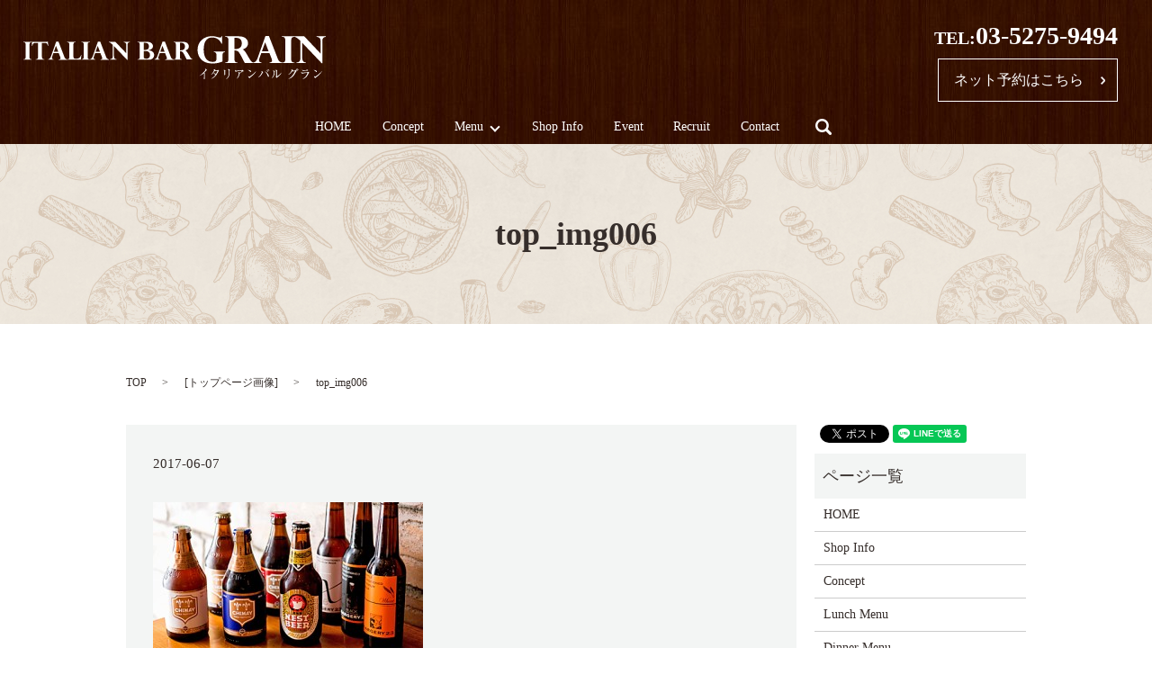

--- FILE ---
content_type: text/html; charset=UTF-8
request_url: https://www.grain269.jp/top_img006
body_size: 3285
content:

<!DOCTYPE HTML>
<html lang="ja" prefix="og: http://ogp.me/ns#">
<head>
  <meta charset="utf-8">
  <meta http-equiv="X-UA-Compatible" content="IE=edge,chrome=1">
  <meta name="viewport" content="width=device-width, initial-scale=1">
  <title>&raquo; top_img006</title>
  <link rel='stylesheet' id='contact-form-7-css'  href='https://www.grain269.jp/wp-content/plugins/contact-form-7/includes/css/styles.css?ver=4.4.2' type='text/css' media='all' />
<script type='text/javascript' src='https://www.grain269.jp/wp-content/themes/grain269.jp/assets/js/vendor/jquery.min.js?ver=4.4.33'></script>
<link rel='shortlink' href='https://www.grain269.jp/?p=45' />
  <link rel="stylesheet" href="https://www.grain269.jp/wp-content/themes/grain269.jp/assets/css/main.css?1768455216">
  <script src="https://www.grain269.jp/wp-content/themes/grain269.jp/assets/js/vendor/respond.min.js"></script>

</head>
<body class="scrollTop">

  <div id="fb-root"></div>
  <script>(function(d, s, id) {
    var js, fjs = d.getElementsByTagName(s)[0];
    if (d.getElementById(id)) return;
    js = d.createElement(s); js.id = id;
    js.src = "//connect.facebook.net/ja_JP/sdk.js#xfbml=1&version=v2.9";
    fjs.parentNode.insertBefore(js, fjs);
  }(document, 'script', 'facebook-jssdk'));</script>

  <header>
    <section class="primary_header">
      <div class="row">
                <div class="title">
                      <a href="https://www.grain269.jp/">
              <object type="image/svg+xml" data="/wp-content/uploads/logo.svg" alt="ＧRAIN"></object>
            </a>
                  </div>
		<div class="hdr_info">
              <p class="tel">TEL:<span>03-5275-9494</span></p>
              <p><a href="https://reserve.resebook.jp/resty/webrsv/reserve_vacants/vacant/s014183001/8352/0605?cltid=s014183001&shop=8352&fixshop=1&show=2" target="_blank" class="button large inverse"><span>ネット予約はこちら</span></a></p>
          </div>
        <nav class="global_nav"><ul><li><a href="https://www.grain269.jp/">HOME</a></li>
<li><a href="https://www.grain269.jp/concept">Concept</a></li>
<li class="has_under"><a href="#">Menu</a>
<ul class="sub-menu">
	<li class="effect01"><a href="https://www.grain269.jp/lunch">Lunch</a></li>
	<li class="effect01"><a href="https://www.grain269.jp/dinner">Dinner</a></li>
	<li class="effect01"><a href="https://www.grain269.jp/drink">Drink</a></li>
	<li class="effect01"><a href="/dinner/#a01">Course</a></li>
</ul>
</li>
<li><a href="https://www.grain269.jp/shopinfo">Shop Info</a></li>
<li><a href="https://www.grain269.jp/event">Event</a></li>
<li><a href="https://www.grain269.jp/recruit">Recruit</a></li>
<li><a href="https://www.grain269.jp/contact">Contact</a></li>

              <li class="gnav_search">
                <a href="#">search</a>
  <div class="epress_search">
    <form method="get" action="https://www.grain269.jp/">
      <input type="text" placeholder="" class="text" name="s" autocomplete="off" value="">
      <input type="submit" value="Search" class="submit">
    </form>
  </div>
  </li>
            </ul>
            <div class="menu_icon">
              <a href="#menu"><span>メニュー開閉</span></a>
            </div></nav>      </div>
    </section>
  </header>

  <main>
              <h1 class="wow" style="";>
      top_img006            </h1>

    
    <section class="bread_wrap">
      <div class="container gutters">
        <div class="row bread">
              <ul class="col span_12">
      <li><a href="https://www.grain269.jp">TOP</a></li>

                  <li>[<span style="display: none;">メディア用カテゴリー: </span><a href="https://www.grain269.jp/attachment_category/top">トップページ画像</a>]</li>
      
    
      <li>top_img006</li>
    </ul>
          </div>
      </div>
    </section>
        <section>
      <div class="container gutters">
        <div class="row">
          <div class="col span_9 column_main">
                  <article class="row article_detail">
      <div class="article_date">
        <p>2017-06-07</p>
      </div>
      <div class="row">
              <div class="col span_12">
          <p class="attachment"><a href='/wp-content/uploads/top_img006.jpg'><img width="300" height="169" src="/wp-content/uploads/top_img006-300x169.jpg" class="attachment-medium size-medium" alt="top_img006" srcset="https://www.grain269.jp/wp-content/uploads/top_img006-300x169.jpg 300w, https://www.grain269.jp/wp-content/uploads/top_img006.jpg 480w" sizes="(max-width: 300px) 100vw, 300px" /></a></p>
        </div>
            </div>
    </article>

    <div class='epress_pager'>
      <div class="epress_pager_prev">
        <a href="https://www.grain269.jp/top_img006" rel="prev">top_img006</a>      </div>
      <div class="epress_pager_next">
              </div>
    </div>
                </div>
          <div class="col span_3 column_sub">
            <section>
<style>
.share_section {
  /*background: #fff;*/
}
.share_button {
  letter-spacing: -.40em;
  padding-top: 30px;
}
.share_button > * {
  letter-spacing: normal;
}
.column_sub .share_button {
  margin-top: 0;
  padding-top: 0;
}
</style>
  <div class="container share_button">
    <!-- Facebook -->
    <style media="screen">
      .share_button > * {vertical-align: bottom; margin:0 2px;}
    </style>
    <div class="fb-share-button" data-href="https://www.grain269.jp/top_img006" data-layout="button" data-size="small" data-mobile-iframe="false"><a class="fb-xfbml-parse-ignore" target="_blank" href="https://www.facebook.com/sharer/sharer.php?u=http%3A%2F%2Fweb01.iflag.jp%2Fshinki%2F1704%2Fshin-limited%2Fhtml%2Findex.html&amp;src=sdkpreparse">シェア</a></div>
    <!-- Twitter -->
    <a href="https://twitter.com/share" class="twitter-share-button">Tweet</a>
    <!-- LINE -->
    <div class="line-it-button" data-lang="ja" data-type="share-a" data-url="https://www.grain269.jp/top_img006" style="display: none;"></div>
  </div>
</section>
<div class="sidebar">
  <div class="widget_wrap"><p class="widget_header">ページ一覧</p>		<ul>
			<li class="page_item page-item-9"><a href="https://www.grain269.jp/">HOME</a></li>
<li class="page_item page-item-25"><a href="https://www.grain269.jp/shopinfo">Shop Info</a></li>
<li class="page_item page-item-12"><a href="https://www.grain269.jp/concept">Concept</a></li>
<li class="page_item page-item-21"><a href="https://www.grain269.jp/lunch">Lunch Menu</a></li>
<li class="page_item page-item-14"><a href="https://www.grain269.jp/dinner">Dinner Menu</a></li>
<li class="page_item page-item-16"><a href="https://www.grain269.jp/drink">Drink Menu</a></li>
<li class="page_item page-item-19"><a href="https://www.grain269.jp/event">Event</a></li>
<li class="page_item page-item-23"><a href="https://www.grain269.jp/recruit">Recruit</a></li>
<li class="page_item page-item-8"><a href="https://www.grain269.jp/sitemap">サイトマップ</a></li>
<li class="page_item page-item-7"><a href="https://www.grain269.jp/contact">お問い合わせ</a></li>
<li class="page_item page-item-5"><a href="https://www.grain269.jp/policy">プライバシーポリシー</a></li>
		</ul>
		</div><div class="widget_wrap"><p class="widget_header">カテゴリー</p>		<ul>
	<li class="cat-item cat-item-2"><a href="https://www.grain269.jp/category/news" >お知らせ</a>
</li>
		</ul>
</div>		<div class="widget_wrap">		<p class="widget_header">最近の投稿</p>		<ul>
					<li>
				<a href="https://www.grain269.jp/news/6">ホームページを公開しました。</a>
						</li>
				</ul>
		</div>		1</div>
          </div>
        </div>
      </div>
    </section>
    
  </main>
  <footer>    <div class="container">
      <div class="row">
        <nav class="col span_12 pc-only"><ul><li><a href="https://www.grain269.jp/">HOME</a></li>
<li><a href="https://www.grain269.jp/lunch">Lunch</a></li>
<li><a href="https://www.grain269.jp/dinner">Dinner</a></li>
<li><a href="https://www.grain269.jp/drink">Drink</a></li>
<li><a href="/dinner/#a01">Course</a></li>
<li><a href="https://www.grain269.jp/concept">Concept</a></li>
<li><a href="https://www.grain269.jp/shopinfo">Shop Info</a></li>
<li class="tablet-break"><a href="https://www.grain269.jp/recruit">Recruit</a></li>
<li><a href="https://www.grain269.jp/contact">Contact</a></li>
<li><a href="https://www.grain269.jp/policy">Privace Poricy</a></li>
<li><a href="https://www.grain269.jp/sitemap">Sitemap</a></li>
</ul></nav>        <div class="col span_12 copyright">
          <p>Copyright © GRAIN All Rights Reserved.<br>
            【掲載の記事・写真・イラストなどの無断複写・転載等を禁じます】</p>
        </div>
      </div>
    </div>
    <p class="pagetop"><a href="#top"></a></p>
  </footer>

  <script src="https://www.grain269.jp/wp-content/themes/grain269.jp/assets/js/vendor/bundle.js"></script>
  <script src="https://www.grain269.jp/wp-content/themes/grain269.jp/assets/js/main.js?"></script>

  <!-- twitter -->
  <script>!function(d,s,id){var js,fjs=d.getElementsByTagName(s)[0],p=/^http:/.test(d.location)?'http':'https';if(!d.getElementById(id)){js=d.createElement(s);js.id=id;js.src=p+'://platform.twitter.com/widgets.js';fjs.parentNode.insertBefore(js,fjs);}}(document, 'script', 'twitter-wjs');</script>

  <script src="https://d.line-scdn.net/r/web/social-plugin/js/thirdparty/loader.min.js" async="async" defer="defer"></script>

  <script type='text/javascript' src='https://www.grain269.jp/wp-content/plugins/contact-form-7/includes/js/jquery.form.min.js?ver=3.51.0-2014.06.20'></script>
<script type='text/javascript'>
/* <![CDATA[ */
var _wpcf7 = {"loaderUrl":"https:\/\/www.grain269.jp\/wp-content\/plugins\/contact-form-7\/images\/ajax-loader.gif","recaptchaEmpty":"\u3042\u306a\u305f\u304c\u30ed\u30dc\u30c3\u30c8\u3067\u306f\u306a\u3044\u3053\u3068\u3092\u8a3c\u660e\u3057\u3066\u304f\u3060\u3055\u3044\u3002","sending":"\u9001\u4fe1\u4e2d ..."};
/* ]]> */
</script>
<script type='text/javascript' src='https://www.grain269.jp/wp-content/plugins/contact-form-7/includes/js/scripts.js?ver=4.4.2'></script>
</body>
</html>


--- FILE ---
content_type: image/svg+xml
request_url: https://www.grain269.jp/wp-content/uploads/logo.svg
body_size: 13080
content:
<?xml version="1.0" encoding="utf-8"?>
<!-- Generator: Adobe Illustrator 19.2.1, SVG Export Plug-In . SVG Version: 6.00 Build 0)  -->
<svg version="1.1" id="レイヤー_1" xmlns="http://www.w3.org/2000/svg" xmlns:xlink="http://www.w3.org/1999/xlink" x="0px"
	 y="0px" viewBox="0 0 335.6 47.8" style="enable-background:new 0 0 335.6 47.8;" xml:space="preserve">
<style type="text/css">
	.st0{fill:#FFFFFF;}
</style>
<g>
	<g>
		<g>
			<path class="st0" d="M0,6.8V6.4h9.3v0.4c-1,0-1.7,0.2-2,0.7C7,8,6.8,8.6,6.8,9.4v13.9c0,0.4,0,0.8,0.1,1.2
				c0.1,0.3,0.3,0.7,0.6,0.9s0.9,0.4,1.6,0.4h0.1v0.4H0v-0.4c1,0,1.7-0.2,2-0.7c0.3-0.5,0.5-1.1,0.5-1.9V9.4c0-0.9-0.2-1.6-0.6-2
				C1.4,7,0.8,6.8,0,6.8z"/>
			<path class="st0" d="M11.5,6.4h13.8c0.6,0,1.2-0.1,1.6-0.2h0.4l0.1,4.6H27c-0.2-1.4-0.5-2.2-1-2.6c-0.5-0.4-1-0.6-1.7-0.6h-3.7
				v15.6c0,0.5,0.1,1,0.2,1.3s0.4,0.7,0.7,0.9c0.4,0.2,0.9,0.3,1.6,0.3v0.4h-9.3v-0.4c1,0,1.7-0.2,2-0.7c0.3-0.5,0.5-1.1,0.5-1.9
				V7.7h-3.7c-0.6,0-1.1,0.2-1.5,0.6c-0.4,0.4-0.8,1.2-1.2,2.6H9.5l0.1-4.6H10C10.4,6.4,10.9,6.4,11.5,6.4z"/>
			<path class="st0" d="M39,6.3l6.6,17.1c0.4,0.9,0.8,1.5,1.3,1.8s1.1,0.5,1.8,0.7v0.4h-9.4v-0.4c1.3-0.1,1.9-0.5,1.9-1.2
				c0-0.1,0-0.3-0.1-0.5c0-0.2-0.1-0.4-0.2-0.7c-0.1-0.2-0.1-0.4-0.1-0.4l-1.6-4.2h-5.9l-1.4,4c-0.2,0.5-0.3,0.9-0.3,1.3
				c0,0.6,0.2,1,0.5,1.2c0.4,0.2,0.8,0.4,1.3,0.4v0.4h-5.9v-0.4c0.6-0.1,1.2-0.4,1.7-0.9c0.5-0.5,1.1-1.5,1.6-2.8l5.6-15.9H39z
				 M33.8,17.5h4.9l-2.5-6.7L33.8,17.5z"/>
			<path class="st0" d="M63.7,26.2H48.6v-0.4c1,0,1.7-0.2,2-0.7c0.3-0.5,0.4-1.1,0.4-1.9V9.4c0-0.9-0.2-1.5-0.6-1.9s-1-0.6-1.9-0.6
				V6.4H58v0.4c-1,0-1.7,0.2-2,0.7s-0.5,1.1-0.5,1.9v13.2c0,0.8,0.2,1.4,0.5,1.9c0.3,0.4,0.9,0.6,1.8,0.6h1.4c0.9,0,1.8-0.2,2.6-0.7
				c0.8-0.5,1.6-1.6,2.2-3.3h0.4L63.7,26.2z"/>
			<path class="st0" d="M64.5,6.8V6.4h9.3v0.4c-1,0-1.7,0.2-2,0.7c-0.3,0.5-0.4,1.1-0.4,1.9v13.9c0,0.4,0,0.8,0.1,1.2
				c0.1,0.3,0.3,0.7,0.6,0.9s0.9,0.4,1.6,0.4h0.1v0.4h-9.3v-0.4c1,0,1.7-0.2,2-0.7c0.3-0.5,0.5-1.1,0.5-1.9V9.4c0-0.9-0.2-1.6-0.6-2
				C66,7,65.4,6.8,64.5,6.8z"/>
			<path class="st0" d="M85.3,6.3l6.6,17.1c0.4,0.9,0.8,1.5,1.3,1.8s1.1,0.5,1.8,0.7v0.4h-9.4v-0.4c1.3-0.1,1.9-0.5,1.9-1.2
				c0-0.1,0-0.3-0.1-0.5c0-0.2-0.1-0.4-0.2-0.7c-0.1-0.2-0.1-0.4-0.1-0.4l-1.6-4.2h-5.9l-1.4,4c-0.2,0.5-0.3,0.9-0.3,1.3
				c0,0.6,0.2,1,0.5,1.2c0.4,0.2,0.8,0.4,1.3,0.4v0.4h-5.9v-0.4c0.6-0.1,1.2-0.4,1.7-0.9c0.5-0.5,1.1-1.5,1.6-2.8l5.6-15.9H85.3z
				 M80.1,17.5H85l-2.5-6.7L80.1,17.5z"/>
			<path class="st0" d="M102.1,6.4l12.1,12.7v-9c0-1.2-0.2-2-0.7-2.4c-0.5-0.4-1.2-0.7-2.2-0.9V6.4h6.8v0.4
				c-0.8,0.1-1.3,0.3-1.7,0.6c-0.4,0.3-0.6,0.7-0.7,1.1c-0.1,0.4-0.2,1-0.2,1.5v16.3H115l-14.5-15.2v11.1c0,0.9,0.2,1.7,0.6,2.4
				c0.4,0.7,1.1,1,2.2,1.1v0.4h-7.1v-0.4c2-0.2,3-1.1,2.9-2.9V9.8c-0.1,0-0.1-0.1-0.2-0.2c-0.1-0.1-0.2-0.2-0.4-0.4
				c-0.2-0.2-0.4-0.3-0.5-0.5C96.9,7.6,95.9,7,95,6.8V6.4H102.1z"/>
			<path class="st0" d="M138.6,26.2h-11.9v-0.4c1,0,1.7-0.2,2-0.7c0.3-0.5,0.4-1.1,0.4-1.9V9.4c0-0.7-0.1-1.3-0.4-1.8
				c-0.3-0.5-0.9-0.8-1.9-0.8h-0.2V6.4H137c1.4,0,2.5,0.2,3.4,0.5c0.5,0.2,0.9,0.4,1.4,0.8c0.5,0.3,1,0.8,1.4,1.4
				c0.4,0.6,0.6,1.3,0.6,2.1c0,1-0.3,1.9-0.9,2.5c-0.6,0.6-1.3,1.1-2,1.4c-0.7,0.3-1.5,0.5-2.1,0.6v0.1c0.6,0.1,1.2,0.2,1.9,0.3
				s1.4,0.4,2,0.8s1.2,0.9,1.7,1.6c0.5,0.7,0.7,1.5,0.7,2.6c0,1.1-0.3,2-0.8,2.8c-0.6,0.8-1.3,1.4-2.2,1.8c-0.5,0.3-1.1,0.4-1.6,0.5
				S139.3,26.2,138.6,26.2z M134.9,7.5h-1.4v7.9h1.4c1,0,2-0.2,3-0.7c0.9-0.5,1.4-1.6,1.4-3.3c0-1.3-0.4-2.3-1.2-3
				c-0.3-0.3-0.6-0.5-1.1-0.6C136.5,7.6,135.9,7.5,134.9,7.5z M135.1,16.6h-1.5v6.3c0,1,0.2,1.6,0.7,1.8s1.1,0.4,1.8,0.4
				c0.5,0,0.9,0,1.4-0.1c0.4-0.1,0.9-0.2,1.3-0.5s0.8-0.7,1.2-1.2c0.3-0.6,0.5-1.4,0.5-2.3c0-1.1-0.2-2-0.7-2.6
				c-0.5-0.6-1.1-1.1-1.9-1.4C137,16.7,136.1,16.6,135.1,16.6z"/>
			<path class="st0" d="M157.1,6.3l6.6,17.1c0.4,0.9,0.8,1.5,1.3,1.8c0.5,0.3,1.1,0.5,1.8,0.7v0.4h-9.4v-0.4
				c1.3-0.1,1.9-0.5,1.9-1.2c0-0.1,0-0.3-0.1-0.5c0-0.2-0.1-0.4-0.2-0.7c-0.1-0.2-0.1-0.4-0.1-0.4l-1.7-4.2h-5.9l-1.4,4
				c-0.2,0.5-0.3,0.9-0.3,1.3c0,0.6,0.2,1,0.5,1.2s0.8,0.4,1.3,0.4v0.4h-5.9v-0.4c0.6-0.1,1.2-0.4,1.7-0.9c0.5-0.5,1.1-1.5,1.6-2.8
				l5.6-15.9H157.1z M151.9,17.5h4.9l-2.5-6.7L151.9,17.5z"/>
			<path class="st0" d="M174.3,16.9h-0.6v6.3c0,0.8,0.1,1.3,0.3,1.7s0.5,0.6,0.8,0.7c0.3,0.1,0.8,0.2,1.3,0.2v0.4h-9.3v-0.4
				c1,0,1.7-0.2,2-0.7c0.3-0.5,0.4-1.1,0.4-1.9V9.4c0-0.9-0.2-1.6-0.6-2c-0.4-0.4-1-0.6-1.9-0.6V6.4h10.2c1.3,0,2.5,0.2,3.6,0.6
				s1.8,1,2.3,1.8c0.5,0.8,0.8,1.6,0.8,2.6c0,0.8-0.2,1.5-0.5,2.1c-0.3,0.6-0.8,1.1-1.4,1.5c-0.6,0.4-1.2,0.7-1.9,0.9
				c0.9,0.6,1.8,1.6,2.7,3.1l2.4,4c0.4,0.7,0.8,1.2,1.1,1.6c0.3,0.4,0.6,0.6,0.9,0.8c0.3,0.1,0.5,0.2,0.8,0.2v0.4h-6.4
				c-0.6-1.1-1.1-2-1.4-2.7c-1.1-2.1-1.8-3.5-2.3-4.3c-0.5-0.8-1-1.4-1.5-1.7C175.8,17.1,175.1,16.9,174.3,16.9z M174.8,7.5h-1.1
				v8.3h0.9c1.5,0,2.7-0.4,3.5-1.1s1.2-1.8,1.2-3.2c0-0.9-0.2-1.6-0.5-2.2c-0.3-0.6-0.8-1-1.5-1.4S175.8,7.5,174.8,7.5z"/>
		</g>
		<g>
			<path class="st0" d="M220.4,8.5h-0.6c-0.8-2.1-2.1-3.7-3.9-5c-1.8-1.3-3.9-1.9-6.4-1.9c-1.9,0-3.4,0.4-4.7,1.2
				c-1.2,0.8-2.2,1.9-2.9,3.2c-0.7,1.3-1.2,2.8-1.4,4.3c-0.3,1.6-0.4,3.2-0.4,4.9c0,4.3,0.9,7.6,2.6,9.9c1.7,2.3,4,3.5,6.9,3.5
				c2.1,0,3.4-0.3,3.9-0.9c0.5-0.6,0.8-1.5,0.8-2.7v-3.4c0-0.7-0.1-1.3-0.2-1.8c-0.1-0.5-0.4-1-0.8-1.4c-0.5-0.4-1.1-0.7-2-0.7v-0.6
				h12.4v0.6c-1.8,0.2-2.7,1.3-2.7,3.3v7.2c-3.2,1.4-6.7,2.2-10.7,2.2c-1.6,0-3.1-0.1-4.4-0.3c-1.3-0.2-2.5-0.5-3.5-0.9
				s-1.9-0.8-2.6-1.3s-1.4-1-2-1.6c-0.8-0.8-1.6-1.7-2.3-2.8c-0.7-1-1.2-2.3-1.6-3.7c-0.4-1.4-0.6-2.9-0.6-4.6
				c0-2.2,0.4-4.3,1.2-6.1c0.8-1.9,1.9-3.5,3.4-4.8c1.5-1.4,3.1-2.4,5-3.1s3.9-1.1,6-1.1c1.2,0,2.2,0.1,3.1,0.2
				c0.9,0.2,2.3,0.5,4.3,1c0.6,0.2,1.3,0.3,2.1,0.3c0.8,0,1.3-0.5,1.6-1.6h0.6V8.5z"/>
			<path class="st0" d="M235.1,16h-0.9v9.5c0,1.1,0.2,2,0.5,2.5c0.3,0.6,0.7,0.9,1.2,1.1c0.5,0.2,1.1,0.2,1.9,0.3v0.5h-13.9v-0.6
				c1.6,0,2.6-0.3,3-1c0.4-0.7,0.7-1.6,0.7-2.8V4.7c0-1.4-0.3-2.4-0.9-3c-0.6-0.6-1.5-0.9-2.8-0.9V0.3h15.4c2,0,3.8,0.3,5.3,0.9
				s2.7,1.5,3.5,2.7c0.8,1.2,1.2,2.5,1.2,4c0,1.2-0.3,2.3-0.8,3.2s-1.2,1.7-2.1,2.3c-0.9,0.6-1.8,1.1-2.9,1.4c1.4,0.9,2.7,2.4,4,4.6
				l3.5,6c0.6,1,1.2,1.8,1.7,2.4s1,0.9,1.3,1.1c0.4,0.2,0.8,0.3,1.3,0.4v0.6h-9.6c-0.9-1.7-1.6-3-2.1-4c-1.6-3.1-2.7-5.3-3.5-6.5
				c-0.7-1.2-1.5-2.1-2.2-2.6C237.2,16.3,236.2,16,235.1,16z M235.7,1.9h-1.6v12.5h1.3c2.3,0,4-0.6,5.2-1.7c1.2-1.1,1.8-2.7,1.8-4.8
				c0-1.3-0.3-2.4-0.8-3.3s-1.3-1.6-2.3-2C238.4,2.2,237.2,1.9,235.7,1.9z"/>
			<path class="st0" d="M272.5,0l10,25.6c0.5,1.3,1.2,2.2,1.9,2.7c0.7,0.5,1.6,0.8,2.7,1v0.6h-14v-0.6c1.9-0.1,2.9-0.7,2.9-1.8
				c0-0.2,0-0.4-0.1-0.7c-0.1-0.3-0.1-0.7-0.2-1s-0.2-0.6-0.2-0.7l-2.5-6.3H264l-2.1,6.1c-0.3,0.7-0.4,1.4-0.4,2
				c0,0.9,0.3,1.5,0.8,1.8c0.5,0.3,1.2,0.5,1.9,0.6v0.6h-8.9v-0.6c0.9-0.1,1.8-0.5,2.6-1.3s1.6-2.2,2.3-4.3L268.6,0H272.5z
				 M264.7,16.9h7.4l-3.8-10L264.7,16.9z"/>
			<path class="st0" d="M287,0.8V0.3h13.9v0.6c-1.5,0-2.5,0.4-3,1.1s-0.7,1.6-0.7,2.8v20.8c0,0.7,0.1,1.2,0.2,1.8
				c0.1,0.5,0.4,1,1,1.4c0.5,0.4,1.3,0.6,2.4,0.6h0.2v0.6H287v-0.6c1.5,0,2.5-0.3,3-1c0.5-0.7,0.7-1.6,0.7-2.8V4.7
				c0-1.4-0.3-2.4-0.9-3C289.1,1.1,288.2,0.8,287,0.8z"/>
			<path class="st0" d="M311.7,0.3l18.1,19.1V5.8c0-1.8-0.4-3-1.1-3.7c-0.7-0.7-1.8-1.1-3.3-1.3V0.3h10.2v0.6
				c-1.1,0.1-2,0.4-2.5,0.9s-0.9,1.1-1.1,1.7s-0.2,1.4-0.2,2.3v24.4h-0.7L309.4,7.4v16.7c0,1.4,0.3,2.6,0.9,3.6
				c0.6,1,1.7,1.5,3.3,1.7v0.6H303v-0.6c3-0.2,4.4-1.7,4.4-4.4V5.4c-0.1-0.1-0.2-0.1-0.3-0.3c-0.1-0.1-0.3-0.3-0.6-0.6
				c-0.3-0.3-0.5-0.5-0.8-0.7c-1.8-1.7-3.4-2.7-4.7-2.9V0.3H311.7z"/>
		</g>
	</g>
	<g>
		<path class="st0" d="M195.3,44.2c3.2-2.1,6.8-6.3,6.8-6.9c0-0.3-0.2-0.4-0.7-0.8c0.2,0,0.3-0.1,0.5-0.1c0.6,0,1.2,0.5,1.4,0.8
			c0.2,0.2,0.3,0.4,0.3,0.5c0,0.1,0,0.2-0.3,0.3c-0.2,0.1-0.4,0.3-0.6,0.5c-0.2,0.2-1.7,1.8-2,2.1c0.2,0.1,0.7,0.4,0.7,0.6
			c0,0.1-0.1,0.4-0.2,0.5c0,0.2,0,0.9,0,1.4c0,0.6,0.1,3.3,0.1,3.9c0,0.3,0,0.9-0.4,0.9c-0.5,0-0.7-0.8-0.7-1c0-0.1,0.1-0.7,0.2-0.8
			c0.1-0.7,0.2-1.7,0.2-2.5c0-0.5-0.1-2-0.1-2.2c0-0.1,0-0.1-0.2-0.2C198.7,42.5,196.9,43.7,195.3,44.2L195.3,44.2z"/>
		<path class="st0" d="M208.3,42.9c1.4-1.3,3.4-4.4,3.4-5.1c0-0.5-0.5-0.6-0.8-0.8c0.2-0.1,0.4-0.2,0.7-0.2c0.7,0,1.5,0.6,1.5,0.9
			c0,0.1-0.1,0.2-0.2,0.4c0.9,0.1,2.2-0.2,2.3-0.2c0.2,0,0.4-0.2,0.7-0.3c0,0,0.1,0,0.2,0c0.1,0,0.5,0.3,0.6,0.5
			c0.2,0.2,0.4,0.4,0.4,0.6c0,0.1,0,0.1-0.3,0.3c-0.4,0.2-0.5,0.4-0.7,0.9c-1,2-2.5,4.4-4,5.6c-1.6,1.3-3.1,1.8-3.7,1.9l0-0.1
			c2.7-1.6,4-3.2,4.7-4.2c-0.1,0-0.2-0.1-0.5-0.4c-1-1.1-1.1-1.2-1.8-1.6C209.6,42.3,208.7,42.8,208.3,42.9L208.3,42.9z M215.4,38.6
			c-0.4,0.1-2,0.3-2.3,0.3c-0.1,0-0.3,0-0.7-0.2c-0.5,0.8-1.2,1.8-1.6,2.3c0.8,0.1,2.5,0.4,2.6,1.6C213.8,42,214.6,40.8,215.4,38.6z
			"/>
		<path class="st0" d="M222.7,37.6c0.3,0,1.5,0.3,1.5,0.7c0,0.1,0,0.1-0.1,0.3c-0.1,0.3-0.2,0.5-0.2,2.3c0,0.2,0,1.3,0,1.6
			c0,0.2,0,1-0.4,1c-0.4,0-0.6-0.6-0.6-1.1c0-0.1,0.1-0.8,0.1-0.9c0-0.2,0-0.7,0-1.5c0-1.8,0-1.8-1.1-2.1
			C222.2,37.7,222.4,37.6,222.7,37.6z M224.7,47.7c2.1-1.4,2.7-3.3,2.9-4.1c0.3-1.2,0.3-2.7,0.3-4.1c0-0.7,0-1.7-0.2-2
			c-0.2-0.3-0.8-0.4-1.1-0.4c0.2-0.2,0.5-0.4,0.9-0.4c0.5,0,1.6,0.3,1.6,0.7c0,0.1-0.2,0.7-0.2,0.8c0,0.2-0.1,0.5-0.1,0.8
			c-0.1,3.6-0.1,5.5-1.7,7.2C226.1,47.5,225.1,47.7,224.7,47.7L224.7,47.7z"/>
		<path class="st0" d="M236.3,47.7c2.1-2.2,2.8-5.8,2.8-6.6c0-0.4-0.2-0.6-0.9-0.8c0.3-0.2,0.5-0.2,0.7-0.2c0.5,0,1.4,0.3,1.4,0.7
			c0,0.1,0,0.2,0,0.2c1.3-1.1,2.3-2.2,2.3-2.4c0-0.1-0.1-0.1-0.2-0.1c-0.9,0-4.8,0.5-5.5,0.7c-0.4,0.1-0.6,0.2-0.8,0.3
			c-0.1,0.1-0.2,0.1-0.3,0.1c-0.2,0-0.7-0.4-0.7-0.5c-0.5-0.4-0.5-0.6-0.5-0.9c0-0.2,0-0.4,0.1-0.7c0.5,0.9,1.1,0.9,1.4,0.9
			c0.6,0,6.1-0.5,6.5-0.7c0.1,0,0.5-0.2,0.6-0.2c0.2,0,0.5,0.4,0.7,0.6c0.3,0.4,0.6,0.6,0.6,0.8c0,0.2-0.1,0.2-0.7,0.3
			c-0.3,0-0.4,0.1-0.6,0.2c-2,1.4-2.3,1.6-3.1,2C239.4,44.1,238.8,46.4,236.3,47.7L236.3,47.7z"/>
		<path class="st0" d="M252.7,39.4c0,0.3-0.2,0.5-0.5,0.5c-0.2,0-0.4-0.2-0.8-0.6c-1-1-1.8-1.4-2.3-1.6
			C250.8,37.6,252.7,38.2,252.7,39.4z M258.3,38.9c-0.4,1.2-2.1,3.6-4.9,5.7c-0.3,0.2-1.4,1.1-1.7,1.3c-0.1,0.1-0.4,0.5-0.5,0.5
			c-0.1,0.1-0.2,0.2-0.3,0.2c-0.5,0-1.4-1.2-1.4-1.8c0-0.2,0.1-0.5,0.1-0.6c0.3,0.6,0.7,0.9,1,0.9c0.1,0,0.2,0,0.5-0.2
			c1.6-0.9,3.4-2.3,4.6-3.4C256.6,40.7,257.3,40,258.3,38.9L258.3,38.9z"/>
		<path class="st0" d="M260.7,45.8c2.6-2.4,3.9-5.1,3.9-5.7c0-0.3-0.1-0.7-0.9-1c0.2-0.1,0.4-0.1,0.7-0.1c0.8,0,1.6,0.9,1.6,1.1
			c0,0.1,0,0.1-0.2,0.4c-0.2,0.2-0.3,0.3-0.4,0.5c-1.4,2.6-2.5,3.9-4.7,5L260.7,45.8z M271.9,42.8c0.2,0.4,0.5,0.9,0.5,1.6
			c0,0.6-0.3,0.9-0.5,0.9c-0.4,0-0.5-0.3-0.8-1.2c-0.6-1.8-1.6-3.5-3-4.8C269.6,39.6,271.2,41.6,271.9,42.8z M271.8,39.3
			c0,0.2-0.2,0.4-0.3,0.4c-0.2,0-0.4-0.2-0.7-0.6c-0.1-0.1-0.5-0.6-1.3-1.1C270.4,38,271.8,38.5,271.8,39.3z M272.9,38.1
			c0,0.2-0.2,0.4-0.3,0.4c-0.2,0-0.2,0-0.6-0.4c-0.1-0.2-0.8-0.7-1.5-1.1C271.4,36.9,272.9,37.3,272.9,38.1z"/>
		<path class="st0" d="M275.4,46.7c2.5-2.4,2.5-5.3,2.5-6.5c0-1.1,0-1.1-1.1-1.4c0.2-0.2,0.5-0.4,0.9-0.4c0.4,0,0.9,0.3,1.2,0.4
			c0.1,0.1,0.1,0.2,0.1,0.3c0,0.1-0.1,0.5-0.2,0.6c0,0.1,0,0.2,0,0.3c-0.1,2-0.3,3.3-1.1,4.6C277.3,45.6,276.5,46.4,275.4,46.7
			L275.4,46.7z M286.5,40.5c-0.6,1.4-1.7,2.9-3.4,4.3c-0.2,0.2-1.2,0.9-1.3,1c-0.1,0.1-0.5,0.6-0.7,0.6c-0.3,0-0.9-1.1-0.9-1.3
			c0-0.1,0.2-0.5,0.2-0.6c0.1-0.5,0.1-2.3,0.1-2.7c0-0.5,0-3.1-0.1-3.4c-0.1-0.2-0.3-0.4-1-0.6c0.2-0.1,0.5-0.3,0.8-0.3
			c0.4,0,1.5,0.4,1.5,0.8c0,0.1-0.2,0.7-0.2,0.8c-0.1,0.4-0.1,0.8-0.1,1.5c0,0.6-0.1,3.5-0.1,3.9c0,0.1,0,0.2,0.1,0.2
			c0.4,0,2.8-1.6,5-4.3L286.5,40.5z"/>
		<path class="st0" d="M294,47.6c3.1-1.8,6-4.9,7.4-8.7c-0.4,0-1.5,0.2-1.9,0.2c-0.1,0-0.5,0.1-0.5,0.1c-0.2,0-0.4-0.1-0.6-0.2
			c-1.2,1.7-2.2,2.9-4.1,3.9l-0.1-0.1c2.2-1.9,3.6-4.5,3.6-5c0-0.1,0-0.2-0.8-0.7c0.3-0.1,0.6-0.1,0.7-0.1c0.5,0,1,0.4,1.2,0.5
			c0.3,0.2,0.3,0.3,0.3,0.4c0,0.1-0.1,0.2-0.1,0.3c-0.2,0.2-0.2,0.2-0.2,0.3c0.8,0,2.3-0.1,2.6-0.3c0.1-0.1,0.5-0.4,0.6-0.4
			c0.2,0,1.2,0.8,1.2,1.1c0,0.1-0.1,0.2-0.3,0.3c-0.4,0.2-0.5,0.3-0.8,1c-2.1,4.2-4.2,5.6-5.3,6.3C295.9,47.1,295,47.5,294,47.6
			L294,47.6z M304.2,38.2c0,0.2-0.1,0.4-0.4,0.4c-0.2,0-0.3-0.1-0.4-0.3c-0.5-0.6-0.8-1-1.6-1.5C303,37,304.2,37.5,304.2,38.2z
			 M305.2,37.4c0,0.3-0.2,0.4-0.3,0.4c-0.1,0-0.2-0.1-0.4-0.3c-0.6-0.5-1-1-1.8-1.3C303.7,36.2,305.2,36.4,305.2,37.4z"/>
		<path class="st0" d="M309.5,47.7c0.8-0.3,4.7-2.5,5.8-6.9c-0.5,0-4.4,0.4-5.2,0.8c-0.1,0-0.4,0.2-0.5,0.2c-0.3,0-1.3-0.8-1.3-1.6
			c0-0.1,0-0.2,0.1-0.5c0.1,0.2,0.2,0.3,0.6,0.6c0.3,0.2,0.5,0.3,0.9,0.3c0.9,0,5.2-0.4,5.4-0.4c0.1,0,0.2-0.1,0.5-0.4
			c0.1-0.1,0.1-0.1,0.2-0.1c0.2,0,1.2,0.7,1.2,1c0,0.2-0.2,0.3-0.4,0.4c-0.3,0.1-0.3,0.2-0.5,0.6c-1.1,2.7-2.4,3.8-3.1,4.4
			C312.4,46.7,311,47.7,309.5,47.7L309.5,47.7z M311.2,38c0.9,0,2.7-0.2,3.3-0.5c0.3-0.1,0.3-0.2,0.4-0.2c0.1,0,0.6,0.1,0.8,0.2
			c0.2,0.1,0.3,0.2,0.3,0.4c0,0.3-0.2,0.4-1,0.4c-1,0.1-3.3,0.2-3.6,0.3c-0.7,0.1-0.8,0.1-1,0.1c-0.4,0-1.1-0.6-1.1-1.5
			C310,37.9,310.4,38,311.2,38z"/>
		<path class="st0" d="M325.7,39.4c0,0.3-0.2,0.5-0.5,0.5c-0.2,0-0.4-0.2-0.8-0.6c-1-1-1.8-1.4-2.3-1.6
			C323.7,37.6,325.7,38.2,325.7,39.4z M331.3,38.9c-0.4,1.2-2.1,3.6-4.9,5.7c-0.3,0.2-1.4,1.1-1.7,1.3c-0.1,0.1-0.4,0.5-0.5,0.5
			c-0.1,0.1-0.2,0.2-0.3,0.2c-0.5,0-1.4-1.2-1.4-1.8c0-0.2,0.1-0.5,0.1-0.6c0.3,0.6,0.7,0.9,1,0.9c0.1,0,0.2,0,0.5-0.2
			c1.6-0.9,3.4-2.3,4.6-3.4C329.6,40.7,330.3,40,331.3,38.9L331.3,38.9z"/>
	</g>
</g>
</svg>
